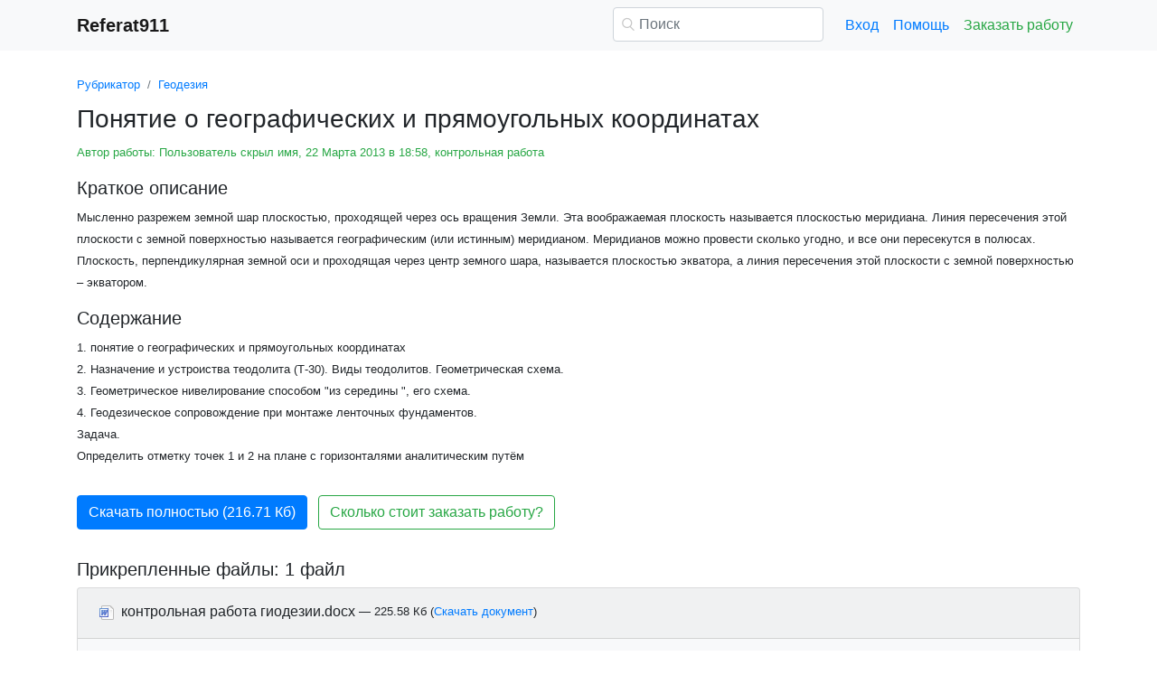

--- FILE ---
content_type: text/html
request_url: https://www.referat911.ru/Geodeziya/ponyatie-o-geograficheskih-i-pryamougolnyh/96446-1873281-place1.html
body_size: 20184
content:
<!DOCTYPE html>
<html lang="ru-RU">
<head>

    <meta http-equiv="Content-Type" content="text/html; charset=utf-8">
    <meta name='viewport' content='width=device-width, initial-scale=1.0, minimum-scale=1.0, maximum-scale=1.0, user-scalable=no'>
    <title>Понятие о географических и прямоугольных координатах</title>
    
    <meta name="Keywords" Content="студент, курсовая, диплом">
    <meta name="Description" Content="Мысленно разрежем земной шар плоскостью, проходящей через ось вращения Земли. Эта воображаемая плоскость называется плоскостью меридиана. Линия пересечения этой плоскости с земной поверхностью называется географическим (или истинным) меридианом. Меридианов можно провести сколько угодно, и все они пересекутся в полюсах. Плоскость, перпендикулярная земной оси и проходящая через центр земного шара, называется плоскостью экватора, а линия пересечения этой плоскости с земной поверхностью – экватором.">
    <link rel="shortcut icon" href="/i/i/favicon.ico">
    
    <style>/* 2025 v8 */ :root{--blue:#007bff;--indigo:#6610f2;--purple:#6f42c1;--pink:#e83e8c;--red:#dc3545;--orange:#fd7e14;--yellow:#ffc107;--green:#28a745;--teal:#20c997;--cyan:#17a2b8;--white:#fff;--gray:#6c757d;--gray-dark:#343a40;--primary:#007bff;--secondary:#6c757d;--success:#28a745;--info:#17a2b8;--warning:#ffc107;--danger:#dc3545;--light:#f8f9fa;--dark:#343a40;--breakpoint-xs:0;--breakpoint-sm:576px;--breakpoint-md:768px;--breakpoint-lg:992px;--breakpoint-xl:1200px;--font-family-sans-serif:-apple-system,BlinkMacSystemFont,"Segoe UI",Roboto,"Helvetica Neue",Arial,"Noto Sans",sans-serif,"Apple Color Emoji","Segoe UI Emoji","Segoe UI Symbol","Noto Color Emoji";--font-family-monospace:SFMono-Regular,Menlo,Monaco,Consolas,"Liberation Mono","Courier New",monospace} *,::after,::before{box-sizing:border-box} html{font-family:sans-serif;line-height:1.15;-webkit-text-size-adjust:100%;-webkit-tap-highlight-color:transparent} article,aside,figcaption,figure,footer,header,hgroup,main,nav,section{display:block} body{margin:0;font-family:-apple-system,BlinkMacSystemFont,"Segoe UI",Roboto,"Helvetica Neue",Arial,"Noto Sans",sans-serif,"Apple Color Emoji","Segoe UI Emoji","Segoe UI Symbol","Noto Color Emoji";font-size:1rem;font-weight:400;line-height:1.5;color:#212529;text-align:left;background-color:#fff} [tabindex="-1"]:focus{outline:0!important} hr{box-sizing:content-box;height:0;overflow:visible} h1,h2,h3,h4,h5,h6{margin-top:0;margin-bottom:.5rem} p{margin-top:0;margin-bottom:1rem} abbr[data-original-title],abbr[title]{text-decoration:underline;-webkit-text-decoration:underline dotted;text-decoration:underline dotted;cursor:help;border-bottom:0;-webkit-text-decoration-skip-ink:none;text-decoration-skip-ink:none} address{margin-bottom:1rem;font-style:normal;line-height:inherit} dl,ol,ul{margin-top:0;margin-bottom:1rem} ol ol,ol ul,ul ol,ul ul{margin-bottom:0} dt{font-weight:700} dd{margin-bottom:.5rem;margin-left:0} blockquote{margin:0 0 1rem} b,strong{font-weight:bolder} small{font-size:80%} sub,sup{position:relative;font-size:75%;line-height:0;vertical-align:baseline} sub{bottom:-.25em} sup{top:-.5em} a{color:#007bff;text-decoration:none;background-color:transparent} a:hover{color:#0056b3;text-decoration:underline} a:not([href]):not([tabindex]){color:inherit;text-decoration:none} a:not([href]):not([tabindex]):focus,a:not([href]):not([tabindex]):hover{color:inherit;text-decoration:none} a:not([href]):not([tabindex]):focus{outline:0} code,kbd,pre,samp{font-family:SFMono-Regular,Menlo,Monaco,Consolas,"Liberation Mono","Courier New",monospace;font-size:1em} pre{margin-top:0;margin-bottom:1rem;overflow:auto} figure{margin:0 0 1rem} img{vertical-align:middle;border-style:none} svg{overflow:hidden;vertical-align:middle} table{border-collapse:collapse} caption{padding-top:.75rem;padding-bottom:.75rem;color:#6c757d;text-align:left;caption-side:bottom} th{text-align:inherit} label{display:inline-block;margin-bottom:.5rem} button{border-radius:0} button:focus{outline:1px dotted;outline:5px auto -webkit-focus-ring-color} button,input,optgroup,select,textarea{margin:0;font-family:inherit;font-size:inherit;line-height:inherit} button,input{overflow:visible} button,select{text-transform:none} select{word-wrap:normal} [type=button],[type=reset],[type=submit],button{-webkit-appearance:button} [type=button]:not(:disabled),[type=reset]:not(:disabled),[type=submit]:not(:disabled),button:not(:disabled){cursor:pointer} [type=button]::-moz-focus-inner,[type=reset]::-moz-focus-inner,[type=submit]::-moz-focus-inner,button::-moz-focus-inner{padding:0;border-style:none} input[type=checkbox],input[type=radio]{box-sizing:border-box;padding:0} input[type=date],input[type=datetime-local],input[type=month],input[type=time]{-webkit-appearance:listbox} textarea{overflow:auto;resize:vertical} fieldset{min-width:0;padding:0;margin:0;border:0} legend{display:block;width:100%;max-width:100%;padding:0;margin-bottom:.5rem;font-size:1.5rem;line-height:inherit;color:inherit;white-space:normal} progress{vertical-align:baseline} [type=number]::-webkit-inner-spin-button,[type=number]::-webkit-outer-spin-button{height:auto} [type=search]{outline-offset:-2px;-webkit-appearance:none} [type=search]::-webkit-search-decoration{-webkit-appearance:none} ::-webkit-file-upload-button{font:inherit;-webkit-appearance:button} output{display:inline-block} summary{display:list-item;cursor:pointer} template{display:none} [hidden]{display:none!important} .h1,.h2,.h3,.h4,.h5,.h6,h1,h2,h3,h4,h5,h6{margin-bottom:.5rem;font-weight:500;line-height:1.2} .h1,h1{font-size:2.5rem} .h2,h2{font-size:2rem} .h3,h3{font-size:1.75rem} .h4,h4{font-size:1.5rem} .h5,h5{font-size:1.25rem} .h6,h6{font-size:1rem} .lead{font-size:1.25rem;font-weight:300} hr{margin-top:1rem;margin-bottom:1rem;border:0;border-top:1px solid rgba(0,0,0,.1)} .small,small{font-size:80%;font-weight:400} .container{width:100%;padding-right:15px;padding-left:15px;margin-right:auto;margin-left:auto} @media(min-width:576px){.container{max-width:540px}} @media(min-width:768px){.container{max-width:720px}} @media(min-width:992px){.container{max-width:960px}} @media(min-width:1200px){.container{max-width:1140px}} .row{display:-ms-flexbox;display:flex;-ms-flex-wrap:wrap;flex-wrap:wrap;margin-right:-15px;margin-left:-15px} .col,.col-1,.col-10,.col-11,.col-12,.col-2,.col-3,.col-4,.col-5,.col-6,.col-7,.col-8,.col-9,.col-auto,.col-lg,.col-lg-1,.col-lg-10,.col-lg-11,.col-lg-12,.col-lg-2,.col-lg-3,.col-lg-4,.col-lg-5,.col-lg-6,.col-lg-7,.col-lg-8,.col-lg-9,.col-lg-auto,.col-md,.col-md-1,.col-md-10,.col-md-11,.col-md-12,.col-md-2,.col-md-3,.col-md-4,.col-md-5,.col-md-6,.col-md-7,.col-md-8,.col-md-9,.col-md-auto,.col-sm,.col-sm-1,.col-sm-10,.col-sm-11,.col-sm-12,.col-sm-2,.col-sm-3,.col-sm-4,.col-sm-5,.col-sm-6,.col-sm-7,.col-sm-8,.col-sm-9,.col-sm-auto,.col-xl,.col-xl-1,.col-xl-10,.col-xl-11,.col-xl-12,.col-xl-2,.col-xl-3,.col-xl-4,.col-xl-5,.col-xl-6,.col-xl-7,.col-xl-8,.col-xl-9,.col-xl-auto{position:relative;width:100%;padding-right:15px;padding-left:15px} .col{-ms-flex-preferred-size:0;flex-basis:0;-ms-flex-positive:1;flex-grow:1;max-width:100%} .col-auto{-ms-flex:0 0 auto;flex:0 0 auto;width:auto;max-width:100%} .col-1{-ms-flex:0 0 8.333333%;flex:0 0 8.333333%;max-width:8.333333%} .col-2{-ms-flex:0 0 16.666667%;flex:0 0 16.666667%;max-width:16.666667%} .col-3{-ms-flex:0 0 25%;flex:0 0 25%;max-width:25%} .col-4{-ms-flex:0 0 33.333333%;flex:0 0 33.333333%;max-width:33.333333%} .col-5{-ms-flex:0 0 41.666667%;flex:0 0 41.666667%;max-width:41.666667%} .col-6{-ms-flex:0 0 50%;flex:0 0 50%;max-width:50%} .col-7{-ms-flex:0 0 58.333333%;flex:0 0 58.333333%;max-width:58.333333%} .col-8{-ms-flex:0 0 66.666667%;flex:0 0 66.666667%;max-width:66.666667%} .col-9{-ms-flex:0 0 75%;flex:0 0 75%;max-width:75%} .col-10{-ms-flex:0 0 83.333333%;flex:0 0 83.333333%;max-width:83.333333%} .col-11{-ms-flex:0 0 91.666667%;flex:0 0 91.666667%;max-width:91.666667%} .col-12{-ms-flex:0 0 100%;flex:0 0 100%;max-width:100%} @media(min-width:576px){.col-sm{-ms-flex-preferred-size:0;flex-basis:0;-ms-flex-positive:1;flex-grow:1;max-width:100%} .col-sm-auto{-ms-flex:0 0 auto;flex:0 0 auto;width:auto;max-width:100%} .col-sm-1{-ms-flex:0 0 8.333333%;flex:0 0 8.333333%;max-width:8.333333%} .col-sm-2{-ms-flex:0 0 16.666667%;flex:0 0 16.666667%;max-width:16.666667%} .col-sm-3{-ms-flex:0 0 25%;flex:0 0 25%;max-width:25%} .col-sm-4{-ms-flex:0 0 33.333333%;flex:0 0 33.333333%;max-width:33.333333%} .col-sm-5{-ms-flex:0 0 41.666667%;flex:0 0 41.666667%;max-width:41.666667%} .col-sm-6{-ms-flex:0 0 50%;flex:0 0 50%;max-width:50%} .col-sm-7{-ms-flex:0 0 58.333333%;flex:0 0 58.333333%;max-width:58.333333%} .col-sm-8{-ms-flex:0 0 66.666667%;flex:0 0 66.666667%;max-width:66.666667%} .col-sm-9{-ms-flex:0 0 75%;flex:0 0 75%;max-width:75%} .col-sm-10{-ms-flex:0 0 83.333333%;flex:0 0 83.333333%;max-width:83.333333%} .col-sm-11{-ms-flex:0 0 91.666667%;flex:0 0 91.666667%;max-width:91.666667%} .col-sm-12{-ms-flex:0 0 100%;flex:0 0 100%;max-width:100%} .offset-sm-0{margin-left:0} .offset-sm-1{margin-left:8.333333%} .offset-sm-2{margin-left:16.666667%} .offset-sm-3{margin-left:25%} .offset-sm-4{margin-left:33.333333%}} @media(min-width:768px){.col-md{-ms-flex-preferred-size:0;flex-basis:0;-ms-flex-positive:1;flex-grow:1;max-width:100%} .col-md-auto{-ms-flex:0 0 auto;flex:0 0 auto;width:auto;max-width:100%} .col-md-1{-ms-flex:0 0 8.333333%;flex:0 0 8.333333%;max-width:8.333333%} .col-md-2{-ms-flex:0 0 16.666667%;flex:0 0 16.666667%;max-width:16.666667%} .col-md-3{-ms-flex:0 0 25%;flex:0 0 25%;max-width:25%} .col-md-4{-ms-flex:0 0 33.333333%;flex:0 0 33.333333%;max-width:33.333333%} .col-md-5{-ms-flex:0 0 41.666667%;flex:0 0 41.666667%;max-width:41.666667%} .col-md-6{-ms-flex:0 0 50%;flex:0 0 50%;max-width:50%} .col-md-7{-ms-flex:0 0 58.333333%;flex:0 0 58.333333%;max-width:58.333333%} .col-md-8{-ms-flex:0 0 66.666667%;flex:0 0 66.666667%;max-width:66.666667%} .col-md-9{-ms-flex:0 0 75%;flex:0 0 75%;max-width:75%} .col-md-10{-ms-flex:0 0 83.333333%;flex:0 0 83.333333%;max-width:83.333333%} .col-md-11{-ms-flex:0 0 91.666667%;flex:0 0 91.666667%;max-width:91.666667%} .col-md-12{-ms-flex:0 0 100%;flex:0 0 100%;max-width:100%} .offset-md-0{margin-left:0} .offset-md-1{margin-left:8.333333%} .offset-md-2{margin-left:16.666667%} .offset-md-3{margin-left:25%} .offset-md-4{margin-left:33.333333%}} @media(min-width:992px){.col-lg{-ms-flex-preferred-size:0;flex-basis:0;-ms-flex-positive:1;flex-grow:1;max-width:100%} .col-lg-auto{-ms-flex:0 0 auto;flex:0 0 auto;width:auto;max-width:100%} .col-lg-1{-ms-flex:0 0 8.333333%;flex:0 0 8.333333%;max-width:8.333333%} .col-lg-2{-ms-flex:0 0 16.666667%;flex:0 0 16.666667%;max-width:16.666667%} .col-lg-3{-ms-flex:0 0 25%;flex:0 0 25%;max-width:25%} .col-lg-4{-ms-flex:0 0 33.333333%;flex:0 0 33.333333%;max-width:33.333333%} .col-lg-5{-ms-flex:0 0 41.666667%;flex:0 0 41.666667%;max-width:41.666667%} .col-lg-6{-ms-flex:0 0 50%;flex:0 0 50%;max-width:50%} .col-lg-7{-ms-flex:0 0 58.333333%;flex:0 0 58.333333%;max-width:58.333333%} .col-lg-8{-ms-flex:0 0 66.666667%;flex:0 0 66.666667%;max-width:66.666667%} .col-lg-9{-ms-flex:0 0 75%;flex:0 0 75%;max-width:75%} .col-lg-10{-ms-flex:0 0 83.333333%;flex:0 0 83.333333%;max-width:83.333333%} .col-lg-11{-ms-flex:0 0 91.666667%;flex:0 0 91.666667%;max-width:91.666667%} .col-lg-12{-ms-flex:0 0 100%;flex:0 0 100%;max-width:100%} .offset-lg-0{margin-left:0} .offset-lg-1{margin-left:8.333333%} .offset-lg-2{margin-left:16.666667%} .offset-lg-3{margin-left:25%} .offset-lg-4{margin-left:33.333333%}} .form-control{display:block;width:100%;height:calc(1.5em + .75rem + 2px);padding:.375rem .75rem;font-size:1rem;font-weight:400;line-height:1.5;color:#495057;background-color:#fff;background-clip:padding-box;border:1px solid #ced4da;border-radius:.25rem;transition:border-color .15s ease-in-out,box-shadow .15s ease-in-out} @media(prefers-reduced-motion:reduce){.form-control{transition:none}} .form-control::-ms-expand{background-color:transparent;border:0} .form-control:focus{color:#495057;background-color:#fff;border-color:#80bdff;outline:0;box-shadow:0 0 0 .2rem rgba(0,123,255,.25)} .form-control::-webkit-input-placeholder{color:#6c757d;opacity:1} .form-control::-moz-placeholder{color:#6c757d;opacity:1} .form-control:-ms-input-placeholder{color:#6c757d;opacity:1} .form-control::-ms-input-placeholder{color:#6c757d;opacity:1} .form-control::placeholder{color:#6c757d;opacity:1} .form-control:disabled,.form-control[readonly]{background-color:#e9ecef;opacity:1} select.form-control:focus::-ms-value{color:#495057;background-color:#fff} .form-control-file,.form-control-range{display:block;width:100%} .form-control-lg{height:calc(1.5em + 1rem + 2px);padding:.5rem 1rem;font-size:1.25rem;line-height:1.5;border-radius:.3rem} select.form-control[multiple],select.form-control[size]{height:auto} textarea.form-control{height:auto} .form-group{margin-bottom:1rem} .form-control.is-valid,.was-validated .form-control:valid{border-color:#28a745;padding-right:calc(1.5em + .75rem);background-image:url("data:image/svg+xml,%3csvg xmlns='http://www.w3.org/2000/svg' viewBox='0 0 8 8'%3e%3cpath fill='%2328a745' d='M2.3 6.73L.6 4.53c-.4-1.04.46-1.4 1.1-.8l1.1 1.4 3.4-3.8c.6-.63 1.6-.27 1.2.7l-4 4.6c-.43.5-.8.4-1.1.1z'/%3e%3c/svg%3e");background-repeat:no-repeat;background-position:center right calc(.375em + .1875rem);background-size:calc(.75em + .375rem) calc(.75em + .375rem)} .form-control.is-valid:focus,.was-validated .form-control:valid:focus{border-color:#28a745;box-shadow:0 0 0 .2rem rgba(40,167,69,.25)} .form-control.is-valid~.valid-feedback,.form-control.is-valid~.valid-tooltip,.was-validated .form-control:valid~.valid-feedback,.was-validated .form-control:valid~.valid-tooltip{display:block} .was-validated textarea.form-control:valid,textarea.form-control.is-valid{padding-right:calc(1.5em + .75rem);background-position:top calc(.375em + .1875rem) right calc(.375em + .1875rem)} .form-control-file.is-valid~.valid-feedback,.form-control-file.is-valid~.valid-tooltip,.was-validated .form-control-file:valid~.valid-feedback,.was-validated .form-control-file:valid~.valid-tooltip{display:block} .form-control.is-invalid,.was-validated .form-control:invalid{border-color:#dc3545;padding-right:calc(1.5em + .75rem);background-image:url("data:image/svg+xml,%3csvg xmlns='http://www.w3.org/2000/svg' fill='%23dc3545' viewBox='-2 -2 7 7'%3e%3cpath stroke='%23dc3545' d='M0 0l3 3m0-3L0 3'/%3e%3ccircle r='.5'/%3e%3ccircle cx='3' r='.5'/%3e%3ccircle cy='3' r='.5'/%3e%3ccircle cx='3' cy='3' r='.5'/%3e%3c/svg%3E");background-repeat:no-repeat;background-position:center right calc(.375em + .1875rem);background-size:calc(.75em + .375rem) calc(.75em + .375rem)} .form-control.is-invalid:focus,.was-validated .form-control:invalid:focus{border-color:#dc3545;box-shadow:0 0 0 .2rem rgba(220,53,69,.25)} .form-control.is-invalid~.invalid-feedback,.form-control.is-invalid~.invalid-tooltip,.was-validated .form-control:invalid~.invalid-feedback,.was-validated .form-control:invalid~.invalid-tooltip{display:block} .was-validated textarea.form-control:invalid,textarea.form-control.is-invalid{padding-right:calc(1.5em + .75rem);background-position:top calc(.375em + .1875rem) right calc(.375em + .1875rem)} .form-control-file.is-invalid~.invalid-feedback,.form-control-file.is-invalid~.invalid-tooltip,.was-validated .form-control-file:invalid~.invalid-feedback,.was-validated .form-control-file:invalid~.invalid-tooltip{display:block} .form-inline{display:-ms-flexbox;display:flex;-ms-flex-flow:row wrap;flex-flow:row wrap;-ms-flex-align:center;align-items:center} @media(min-width:576px){.form-inline label{display:-ms-flexbox;display:flex;-ms-flex-align:center;align-items:center;-ms-flex-pack:center;justify-content:center;margin-bottom:0} .form-inline .form-group{display:-ms-flexbox;display:flex;-ms-flex:0 0 auto;flex:0 0 auto;-ms-flex-flow:row wrap;flex-flow:row wrap;-ms-flex-align:center;align-items:center;margin-bottom:0} .form-inline .form-control{display:inline-block;width:auto;vertical-align:middle}} .btn{display:inline-block;font-weight:400;color:#212529;text-align:center;vertical-align:middle;-webkit-user-select:none;-moz-user-select:none;-ms-user-select:none;user-select:none;background-color:transparent;border:1px solid transparent;padding:.375rem .75rem;font-size:1rem;line-height:1.5;border-radius:.25rem;transition:color .15s ease-in-out,background-color .15s ease-in-out,border-color .15s ease-in-out,box-shadow .15s ease-in-out} @media(prefers-reduced-motion:reduce){.btn{transition:none}} .btn:hover{color:#212529;text-decoration:none} .btn.focus,.btn:focus{outline:0;box-shadow:0 0 0 .2rem rgba(0,123,255,.25)} .btn.disabled,.btn:disabled{opacity:.65} a.btn.disabled,fieldset:disabled a.btn{pointer-events:none} .btn-primary{color:#fff;background-color:#007bff;border-color:#007bff} .btn-primary:hover{color:#fff;background-color:#0069d9;border-color:#0062cc} .btn-primary.focus,.btn-primary:focus{box-shadow:0 0 0 .2rem rgba(38,143,255,.5)} .btn-primary.disabled,.btn-primary:disabled{color:#fff;background-color:#007bff;border-color:#007bff} .btn-primary:not(:disabled):not(.disabled).active,.btn-primary:not(:disabled):not(.disabled):active,.show>.btn-primary.dropdown-toggle{color:#fff;background-color:#0062cc;border-color:#005cbf} .btn-primary:not(:disabled):not(.disabled).active:focus,.btn-primary:not(:disabled):not(.disabled):active:focus,.show>.btn-primary.dropdown-toggle:focus{box-shadow:0 0 0 .2rem rgba(38,143,255,.5)} .btn-success{color:#fff;background-color:#28a745;border-color:#28a745} .btn-success:hover{color:#fff;background-color:#218838;border-color:#1e7e34} .btn-success.focus,.btn-success:focus{box-shadow:0 0 0 .2rem rgba(72,180,97,.5)} .btn-success.disabled,.btn-success:disabled{color:#fff;background-color:#28a745;border-color:#28a745} .btn-success:not(:disabled):not(.disabled).active,.btn-success:not(:disabled):not(.disabled):active,.show>.btn-success.dropdown-toggle{color:#fff;background-color:#1e7e34;border-color:#1c7430} .btn-success:not(:disabled):not(.disabled).active:focus,.btn-success:not(:disabled):not(.disabled):active:focus,.show>.btn-success.dropdown-toggle:focus{box-shadow:0 0 0 .2rem rgba(72,180,97,.5)} .btn-outline-success{color:#28a745;border-color:#28a745} .btn-outline-success:hover{color:#fff;background-color:#28a745;border-color:#28a745} .btn-outline-success.focus,.btn-outline-success:focus{box-shadow:0 0 0 .2rem rgba(40,167,69,.5)} .btn-outline-success.disabled,.btn-outline-success:disabled{color:#28a745;background-color:transparent} .btn-outline-success:not(:disabled):not(.disabled).active,.btn-outline-success:not(:disabled):not(.disabled):active,.show>.btn-outline-success.dropdown-toggle{color:#fff;background-color:#28a745;border-color:#28a745} .btn-outline-success:not(:disabled):not(.disabled).active:focus,.btn-outline-success:not(:disabled):not(.disabled):active:focus,.show>.btn-outline-success.dropdown-toggle:focus{box-shadow:0 0 0 .2rem rgba(40,167,69,.5)} .btn-block{display:block;width:100%} .btn-block+.btn-block{margin-top:.5rem} input[type=button].btn-block,input[type=reset].btn-block,input[type=submit].btn-block{width:100%} .fade{transition:opacity .15s linear} @media(prefers-reduced-motion:reduce){.fade{transition:none}} .fade:not(.show){opacity:0} .collapse:not(.show){display:none} .collapsing{position:relative;height:0;overflow:hidden;transition:height .35s ease} @media(prefers-reduced-motion:reduce){.collapsing{transition:none}} .dropdown-divider{height:0;margin:.5rem 0;overflow:hidden;border-top:1px solid #e9ecef} .nav{display:-ms-flexbox;display:flex;-ms-flex-wrap:wrap;flex-wrap:wrap;padding-left:0;margin-bottom:0;list-style:none} .nav-link{display:block;padding:.5rem 1rem} .nav-link:focus,.nav-link:hover{text-decoration:none} .nav-link.disabled{color:#6c757d;pointer-events:none;cursor:default} .navbar{position:relative;display:-ms-flexbox;display:flex;-ms-flex-wrap:wrap;flex-wrap:wrap;-ms-flex-align:center;align-items:center;-ms-flex-pack:justify;justify-content:space-between;padding:.5rem 1rem} .navbar>.container,.navbar>.container-fluid{display:-ms-flexbox;display:flex;-ms-flex-wrap:wrap;flex-wrap:wrap;-ms-flex-align:center;align-items:center;-ms-flex-pack:justify;justify-content:space-between} .navbar-brand{display:inline-block;padding-top:.3125rem;padding-bottom:.3125rem;margin-right:1rem;font-size:1.25rem;line-height:inherit;white-space:nowrap} .navbar-brand:focus,.navbar-brand:hover{text-decoration:none} .navbar-nav{display:-ms-flexbox;display:flex;-ms-flex-direction:column;flex-direction:column;padding-left:0;margin-bottom:0;list-style:none} .navbar-nav .nav-link{padding-right:0;padding-left:0} .navbar-collapse{-ms-flex-preferred-size:100%;flex-basis:100%;-ms-flex-positive:1;flex-grow:1;-ms-flex-align:center;align-items:center} .navbar-toggler{padding:.25rem .75rem;font-size:1.25rem;line-height:1;background-color:transparent;border:1px solid transparent;border-radius:.25rem} .navbar-toggler:focus,.navbar-toggler:hover{text-decoration:none} .navbar-toggler-icon{display:inline-block;width:1.5em;height:1.5em;vertical-align:middle;content:"";background:no-repeat center center;background-size:100% 100%} @media(max-width:575.98px){.navbar-expand-sm>.container,.navbar-expand-sm>.container-fluid{padding-right:0;padding-left:0}} @media(min-width:576px){.navbar-expand-sm{-ms-flex-flow:row nowrap;flex-flow:row nowrap;-ms-flex-pack:start;justify-content:flex-start} .navbar-expand-sm .navbar-nav{-ms-flex-direction:row;flex-direction:row} .navbar-expand-sm .navbar-nav .dropdown-menu{position:absolute} .navbar-expand-sm .navbar-nav .nav-link{padding-right:.5rem;padding-left:.5rem} .navbar-expand-sm>.container,.navbar-expand-sm>.container-fluid{-ms-flex-wrap:nowrap;flex-wrap:nowrap} .navbar-expand-sm .navbar-collapse{display:-ms-flexbox!important;display:flex!important;-ms-flex-preferred-size:auto;flex-basis:auto} .navbar-expand-sm .navbar-toggler{display:none}} .navbar-light .navbar-brand{color:rgba(0,0,0,.9)} .navbar-light .navbar-brand:focus,.navbar-light .navbar-brand:hover{color:rgba(0,0,0,.9)} .navbar-light .navbar-nav .nav-link{color:rgba(0,0,0,.5)} .navbar-light .navbar-nav .nav-link:focus,.navbar-light .navbar-nav .nav-link:hover{color:rgba(0,0,0,.7)} .navbar-light .navbar-nav .nav-link.disabled{color:rgba(0,0,0,.3)} .navbar-light .navbar-nav .active>.nav-link,.navbar-light .navbar-nav .nav-link.active,.navbar-light .navbar-nav .nav-link.show,.navbar-light .navbar-nav .show>.nav-link{color:rgba(0,0,0,.9)} .navbar-light .navbar-toggler{color:rgba(0,0,0,.5);border-color:rgba(0,0,0,.1)} .navbar-light .navbar-toggler-icon{background-image:url("data:image/svg+xml,%3csvg viewBox='0 0 30 30' xmlns='http://www.w3.org/2000/svg'%3e%3cpath stroke='rgba(0, 0, 0, 0.5)' stroke-width='2' stroke-linecap='round' stroke-miterlimit='10' d='M4 7h22M4 15h22M4 23h22'/%3e%3c/svg%3e")} .navbar-light .navbar-text{color:rgba(0,0,0,.5)} .navbar-light .navbar-text a{color:rgba(0,0,0,.9)} .navbar-light .navbar-text a:focus,.navbar-light .navbar-text a:hover{color:rgba(0,0,0,.9)} .card{position:relative;display:-ms-flexbox;display:flex;-ms-flex-direction:column;flex-direction:column;min-width:0;word-wrap:break-word;background-color:#fff;background-clip:border-box;border:1px solid rgba(0,0,0,.125);border-radius:.25rem} .card>hr{margin-right:0;margin-left:0} .card-body{-ms-flex:1 1 auto;flex:1 1 auto;padding:1.25rem} .card-header{padding:.75rem 1.25rem;margin-bottom:0;background-color:rgba(0,0,0,.03);border-bottom:1px solid rgba(0,0,0,.125)} .card-header:first-child{border-radius:calc(.25rem - 1px) calc(.25rem - 1px) 0 0} .breadcrumb{display:-ms-flexbox;display:flex;-ms-flex-wrap:wrap;flex-wrap:wrap;padding:.75rem 1rem;margin-bottom:1rem;list-style:none;background-color:#e9ecef;border-radius:.25rem} .breadcrumb-item+.breadcrumb-item{padding-left:.5rem} .breadcrumb-item+.breadcrumb-item::before{display:inline-block;padding-right:.5rem;color:#6c757d;content:"/"} .breadcrumb-item+.breadcrumb-item:hover::before{text-decoration:underline} .breadcrumb-item+.breadcrumb-item:hover::before{text-decoration:none} .breadcrumb-item.active{color:#6c757d} .pagination{display:-ms-flexbox;display:flex;padding-left:0;list-style:none;border-radius:.25rem} .page-link{position:relative;display:block;padding:.5rem .75rem;margin-left:-1px;line-height:1.25;color:#007bff;background-color:#fff;border:1px solid #dee2e6} .page-link:hover{z-index:2;color:#0056b3;text-decoration:none;background-color:#e9ecef;border-color:#dee2e6} .page-link:focus{z-index:2;outline:0;box-shadow:0 0 0 .2rem rgba(0,123,255,.25)} .page-item:first-child .page-link{margin-left:0;border-top-left-radius:.25rem;border-bottom-left-radius:.25rem} .page-item:last-child .page-link{border-top-right-radius:.25rem;border-bottom-right-radius:.25rem} .page-item.active .page-link{z-index:1;color:#fff;background-color:#007bff;border-color:#007bff} .page-item.disabled .page-link{color:#6c757d;pointer-events:none;cursor:auto;background-color:#fff;border-color:#dee2e6} .alert{position:relative;padding:.75rem 1.25rem;margin-bottom:1rem;border:1px solid transparent;border-radius:.25rem} .alert-danger{color:#721c24;background-color:#f8d7da;border-color:#f5c6cb} .alert-danger hr{border-top-color:#f1b0b7} .alert-danger .alert-link{color:#491217} @-webkit-keyframes spinner-border{to{-webkit-transform:rotate(360deg);transform:rotate(360deg)}} @keyframes spinner-border{to{-webkit-transform:rotate(360deg);transform:rotate(360deg)}} .spinner-border{display:inline-block;width:2rem;height:2rem;vertical-align:text-bottom;border:.25em solid currentColor;border-right-color:transparent;border-radius:50%;-webkit-animation:spinner-border .75s linear infinite;animation:spinner-border .75s linear infinite} .spinner-border-sm{width:1rem;height:1rem;border-width:.2em} @-webkit-keyframes spinner-grow{0%{-webkit-transform:scale(0);transform:scale(0)} 50%{opacity:1}} @keyframes spinner-grow{0%{-webkit-transform:scale(0);transform:scale(0)} 50%{opacity:1}} .spinner-grow{display:inline-block;width:2rem;height:2rem;vertical-align:text-bottom;background-color:currentColor;border-radius:50%;opacity:0;-webkit-animation:spinner-grow .75s linear infinite;animation:spinner-grow .75s linear infinite} .spinner-grow-sm{width:1rem;height:1rem} .bg-light{background-color:#f8f9fa!important} a.bg-light:focus,a.bg-light:hover,button.bg-light:focus,button.bg-light:hover{background-color:#dae0e5!important} .bg-transparent{background-color:transparent!important} .clearfix::after{display:block;clear:both;content:""} .d-none{display:none!important} .d-inline{display:inline!important} .d-inline-block{display:inline-block!important} .d-block{display:block!important} @media(min-width:576px){.d-sm-none{display:none!important} .d-sm-inline{display:inline!important} .d-sm-inline-block{display:inline-block!important} .d-sm-block{display:block!important}} @media(min-width:768px){.d-md-none{display:none!important} .d-md-inline{display:inline!important} .d-md-inline-block{display:inline-block!important} .d-md-block{display:block!important}} @media(min-width:992px){.d-lg-none{display:none!important} .d-lg-inline{display:inline!important} .d-lg-inline-block{display:inline-block!important} .d-lg-block{display:block!important}} .flex-wrap{-ms-flex-wrap:wrap!important;flex-wrap:wrap!important} .flex-nowrap{-ms-flex-wrap:nowrap!important;flex-wrap:nowrap!important} .justify-content-start{-ms-flex-pack:start!important;justify-content:flex-start!important} .justify-content-end{-ms-flex-pack:end!important;justify-content:flex-end!important} .justify-content-center{-ms-flex-pack:center!important;justify-content:center!important} .justify-content-around{-ms-flex-pack:distribute!important;justify-content:space-around!important} .overflow-auto{overflow:auto!important} .overflow-hidden{overflow:hidden!important} .sr-only{position:absolute;width:1px;height:1px;padding:0;overflow:hidden;clip:rect(0,0,0,0);white-space:nowrap;border:0} .m-0{margin:0!important} .mt-0,.my-0{margin-top:0!important} .mr-0,.mx-0{margin-right:0!important} .mb-0,.my-0{margin-bottom:0!important} .ml-0,.mx-0{margin-left:0!important} .m-1{margin:.25rem!important} .mt-1,.my-1{margin-top:.25rem!important} .mr-1,.mx-1{margin-right:.25rem!important} .mb-1,.my-1{margin-bottom:.25rem!important} .ml-1,.mx-1{margin-left:.25rem!important} .m-2{margin:.5rem!important} .mt-2,.my-2{margin-top:.5rem!important} .mr-2,.mx-2{margin-right:.5rem!important} .mb-2,.my-2{margin-bottom:.5rem!important} .ml-2,.mx-2{margin-left:.5rem!important} .m-3{margin:1rem!important} .mt-3,.my-3{margin-top:1rem!important} .mr-3,.mx-3{margin-right:1rem!important} .mb-3,.my-3{margin-bottom:1rem!important} .ml-3,.mx-3{margin-left:1rem!important} .m-4{margin:1.5rem!important} .mt-4,.my-4{margin-top:1.5rem!important} .mr-4,.mx-4{margin-right:1.5rem!important} .mb-4,.my-4{margin-bottom:1.5rem!important} .ml-4,.mx-4{margin-left:1.5rem!important} .m-5{margin:3rem!important} .mt-5,.my-5{margin-top:3rem!important} .mr-5,.mx-5{margin-right:3rem!important} .mb-5,.my-5{margin-bottom:3rem!important} .ml-5,.mx-5{margin-left:3rem!important} .p-0{padding:0!important} .pt-0,.py-0{padding-top:0!important} .pr-0,.px-0{padding-right:0!important} .pb-0,.py-0{padding-bottom:0!important} .pl-0,.px-0{padding-left:0!important} .p-1{padding:.25rem!important} .pt-1,.py-1{padding-top:.25rem!important} .pr-1,.px-1{padding-right:.25rem!important} .pb-1,.py-1{padding-bottom:.25rem!important} .pl-1,.px-1{padding-left:.25rem!important} .p-2{padding:.5rem!important} .pt-2,.py-2{padding-top:.5rem!important} .pr-2,.px-2{padding-right:.5rem!important} .pb-2,.py-2{padding-bottom:.5rem!important} .pl-2,.px-2{padding-left:.5rem!important} .p-3{padding:1rem!important} .pt-3,.py-3{padding-top:1rem!important} .pr-3,.px-3{padding-right:1rem!important} .pb-3,.py-3{padding-bottom:1rem!important} .pl-3,.px-3{padding-left:1rem!important} .p-4{padding:1.5rem!important} .pt-4,.py-4{padding-top:1.5rem!important} .pr-4,.px-4{padding-right:1.5rem!important} .pb-4,.py-4{padding-bottom:1.5rem!important} .pl-4,.px-4{padding-left:1.5rem!important} .p-5{padding:3rem!important} .pt-5,.py-5{padding-top:3rem!important} .pr-5,.px-5{padding-right:3rem!important} .pb-5,.py-5{padding-bottom:3rem!important} .pl-5,.px-5{padding-left:3rem!important} .m-n1{margin:-.25rem!important} .mt-n1,.my-n1{margin-top:-.25rem!important} .mr-n1,.mx-n1{margin-right:-.25rem!important} .mb-n1,.my-n1{margin-bottom:-.25rem!important} .ml-n1,.mx-n1{margin-left:-.25rem!important} .m-n2{margin:-.5rem!important} .mt-n2,.my-n2{margin-top:-.5rem!important} .mr-n2,.mx-n2{margin-right:-.5rem!important} .mb-n2,.my-n2{margin-bottom:-.5rem!important} .ml-n2,.mx-n2{margin-left:-.5rem!important} .m-n3{margin:-1rem!important} .mt-n3,.my-n3{margin-top:-1rem!important} .mr-n3,.mx-n3{margin-right:-1rem!important} .mb-n3,.my-n3{margin-bottom:-1rem!important} .ml-n3,.mx-n3{margin-left:-1rem!important} .m-n4{margin:-1.5rem!important} .mt-n4,.my-n4{margin-top:-1.5rem!important} .mr-n4,.mx-n4{margin-right:-1.5rem!important} .mb-n4,.my-n4{margin-bottom:-1.5rem!important} .ml-n4,.mx-n4{margin-left:-1.5rem!important} .m-n5{margin:-3rem!important} .mt-n5,.my-n5{margin-top:-3rem!important} .mr-n5,.mx-n5{margin-right:-3rem!important} .mb-n5,.my-n5{margin-bottom:-3rem!important} .ml-n5,.mx-n5{margin-left:-3rem!important} .m-auto{margin:auto!important} .mt-auto,.my-auto{margin-top:auto!important} .mr-auto,.mx-auto{margin-right:auto!important} .mb-auto,.my-auto{margin-bottom:auto!important} .ml-auto,.mx-auto{margin-left:auto!important} @media(min-width:576px){.mr-sm-3,.mx-sm-3{margin-right:1rem!important} .mt-sm-0,.my-sm-0{margin-top:0!important} .mb-sm-0,.my-sm-0{margin-bottom:0!important} .pl-sm-0,.px-sm-0{padding-left:0!important} .pl-sm-3,.px-sm-3{padding-left:1rem!important} .pr-sm-0,.px-sm-0{padding-right:0!important}} @media(min-width:768px){.pr-md-0,.px-md-0{padding-right:0!important}} .text-nowrap{white-space:nowrap!important} .text-left{text-align:left!important} .text-right{text-align:right!important} .text-center{text-align:center!important} .text-primary{color:#007bff!important} a.text-primary:focus,a.text-primary:hover{color:#0056b3!important} .text-secondary{color:#6c757d!important} a.text-secondary:focus,a.text-secondary:hover{color:#494f54!important} .text-success{color:#28a745!important} a.text-success:focus,a.text-success:hover{color:#19692c!important} .text-info{color:#17a2b8!important} a.text-info:focus,a.text-info:hover{color:#0f6674!important} .text-danger{color:#dc3545!important} a.text-danger:focus,a.text-danger:hover{color:#a71d2a!important} .text-light{color:#f8f9fa!important} a.text-light:focus,a.text-light:hover{color:#cbd3da!important} .visible{visibility:visible!important} .invisible{visibility:hidden!important}</style>
    
    <style>/* 2025 v2 */ .search-icon-small{background-size:16px;background-position:8px center;padding-left:28px;background-repeat:no-repeat;background-image:url("data:image/svg+xml,%3Csvg version='1.1' xmlns='http://www.w3.org/2000/svg' xmlns:xlink='http://www.w3.org/1999/xlink' width='19px' height='19px'%3E%3Cpath fill='%23c8c8c8' d='M17.632,16.955l-4.761-4.762c1.109-1.188,1.795-2.776,1.795-4.527c0-3.667-2.982-6.648-6.649-6.648 c-3.667,0-6.649,2.981-6.649,6.647c0,3.667,2.982,6.647,6.649,6.647c1.391,0,2.682-0.434,3.75-1.164l4.834,4.834L17.632,16.955z M2.824,7.666c0-2.862,2.33-5.191,5.192-5.191c2.864,0,5.192,2.329,5.192,5.191c0,2.861-2.328,5.191-5.192,5.191 C5.154,12.855,2.824,10.527,2.824,7.666z'/%3E%3C/svg%3E")} .search-icon-big{background-size:24px;background-position:12px center;padding-left:44px;background-repeat:no-repeat;background-image:url("data:image/svg+xml,%3Csvg version='1.1' xmlns='http://www.w3.org/2000/svg' xmlns:xlink='http://www.w3.org/1999/xlink' width='19px' height='19px'%3E%3Cpath fill='%23777777' d='M17.632,16.955l-4.761-4.762c1.109-1.188,1.795-2.776,1.795-4.527c0-3.667-2.982-6.648-6.649-6.648 c-3.667,0-6.649,2.981-6.649,6.647c0,3.667,2.982,6.647,6.649,6.647c1.391,0,2.682-0.434,3.75-1.164l4.834,4.834L17.632,16.955z M2.824,7.666c0-2.862,2.33-5.191,5.192-5.191c2.864,0,5.192,2.329,5.192,5.191c0,2.861-2.328,5.191-5.192,5.191 C5.154,12.855,2.824,10.527,2.824,7.666z'/%3E%3C/svg%3E")} .paper .fileview *{color:#000000;font-size:inherit}</style>
    
    <!-- Google tag (gtag.js) -->
<script async src="https://www.googletagmanager.com/gtag/js?id=G-FR7PPJPCBS"></script>
<script>
  window.dataLayer = window.dataLayer || [];
  function gtag(){dataLayer.push(arguments);}
  gtag('js', new Date());

  gtag('config', 'G-FR7PPJPCBS');
</script>
    
    <!--0.035343885421753-->
    
</head>

<body>

<nav class="navbar navbar-expand-sm navbar-light bg-light mb-3">
    
    <div class="container">
        
      <a class="navbar-brand" href="/"><strong>Referat911</strong></a>
      <button class="navbar-toggler" type="button" data-toggle="collapse" data-target="#navbarSupportedContent" aria-controls="navbarSupportedContent" aria-expanded="false" aria-label="Toggle navigation">
        <span class="navbar-toggler-icon"></span>
      </button>
    
      <div class="collapse navbar-collapse justify-content-end" id="navbarSupportedContent">
          
          
        <ul class="navbar-nav">
            <li class="dropdown-divider"></li>
                <li class="nav-item">
                <form class="form-inline mr-sm-3 my-1 my-sm-0" method="post" action="/search.html">
                  <input class="form-control search-icon-small" type="search" placeholder="Поиск" aria-label="Поиск" name="text">
                </form>
            </li>
            <li class="dropdown-divider"></li>
            <li class="nav-item pl-2 pl-sm-0">
                <a class="nav-link text-primary" href="/login.html">Вход</a>
<script>userAuth = 'null'; userAuthId = 'null'</script>
            </li>
            <li class="nav-item pl-2 pl-sm-0">
                <a class="nav-link text-primary" href="/support.html">Помощь</a>
            </li>
                <li class="nav-item pl-2 pl-sm-0">
                <a class="nav-link text-success text-nowrap" href="/order.html">Заказать работу</a>
            </li>
        </ul>
        
      </div>
      
    </div>
    
</nav>


<div class="container">
    <nav aria-label="breadcrumb"><ol class="breadcrumb bg-transparent pl-0 small flex-nowrap text-nowrap my-0 overflow-hidden">
<li class="breadcrumb-item"><a href="/">Рубрикатор</a></li>
<li class="breadcrumb-item"><a href="/Geodeziya/place1.html">Геодезия</a></li>
</ol></nav><div class="paper">
<h1 class="h3">Понятие о географических и прямоугольных координатах</h1>
<p class="text-success"><small>Автор работы: Пользователь скрыл имя, 22 Марта 2013 в 18:58, контрольная работа</small></p>
<h5>Краткое описание</h5>
<div class="overflow-hidden"><p><small>Мысленно разрежем земной шар плоскостью, проходящей через ось вращения Земли. Эта воображаемая плоскость называется плоскостью меридиана. Линия пересечения этой плоскости с земной поверхностью называется географическим (или истинным) меридианом. Меридианов можно провести сколько угодно, и все они пересекутся в полюсах. Плоскость, перпендикулярная земной оси и проходящая через центр земного шара, называется плоскостью экватора, а линия пересечения этой плоскости с земной поверхностью – экватором.</small></p></div>
<h5>Содержание</h5>
<div class="overflow-hidden"><p><small>1.  понятие о географических и прямоугольных координатах<br />2.  Назначение и устроиства  теодолита (Т-30). Виды теодолитов. Геометрическая схема.<br />3.  Геометрическое нивелирование  способом &quot;из середины &quot;, его  схема.<br />4. Геодезическое сопровождение  при монтаже ленточных фундаментов.<br />Задача.<br />Определить отметку точек 1 и 2 на плане с горизонталями  аналитическим путём</small></p></div>
<div class="my-3">
<a href="/premium.html" class="btn btn-primary mb-2 mr-2" role="button">Скачать полностью (216.71 Кб)</a>
                
                <a href="/order.html" class="btn btn-outline-success mb-2" role="button">Сколько стоит заказать работу?</a>
            </div>
<div class="mb-4">
                
            </div>
<div class="paper-files">
<h5>Прикрепленные файлы: 1 файл</h5>
<div class="files">
<div class="card bg-light mb-2">
<div class="card-header"><div class="row mt-1 mb-0 ml-1">
<h2 class="h6 pl-4 pr-1" style="background: url(/i/i/filetypes/page_white_word.gif) no-repeat 0px 3px;">контрольная  работа гиодезии.docx</h2>
<span class="small"> — 225.58 Кб (<a href="/premium.html">Скачать документ</a>)</span>
</div></div>
<div class="card-body">
<div class="mt-4 mb-4">
                    
                </div>
<div class="overflow-hidden">
<div class="fileview"><p style="text-align:center">Государственное образовательное 
учреждение среднего                      <wbr>   
профессионального образования 
Свердловской области НИЖНЕТАГИЛЬСКИЙ 
СТРОИТЕЛЬНЫЙ ТЕХНИКУМ</p>
<p> </p>
<p>Отделение: заочное</p>
<p>Специальность: 270802 «Строительство и эксплуатация 
зданий и сооружений»</p>
<p>Группа: ДЗС – 31</p>
<p style="text-align:right">Зав. заочным отделением</p>
<p style="text-align:right">Е.В. Катаева __________</p>
<p> </p>
<p style="text-align:center">Контрольная работа</p>
<p style="text-align:center">по дисциплине: «ОСНОВЫ ГЕОДЕЗИИ»</p>
<p style="text-align:center">Вариант 1</p>
<p> </p>
<p style="text-align:center">Выполнил:                     <wbr>                              <wbr>        
Храмков И. И.</p>
<p>Проверил:                     <wbr>                                    <wbr>  
Илемкова Н. Р.</p>
<p> </p>
<p> </p>
<p> </p>
<p> </p>
<p> </p>
<p style="text-align:center">2013г</p>
<p> </p>
<p style="text-align:center">Вариант № 1</p>
<p>1.  понятие о географических 
и прямоугольных координатах</p>
<p>2.  Назначение и устроиства 
теодолита (Т-30). Виды теодолитов. 
Геометрическая схема.</p>
<p>3.  Геометрическое нивелирование 
способом &quot;из середины &quot;, его 
схема.</p>
<p>4. Геодезическое сопровождение 
при монтаже ленточных <wbr>фундаментов.</p>
<p>Задача.</p>
<p>Определить отметку точек 
1 и 2 на плане с горизонталями 
аналитическим путём.</p>
<p> </p>
<p> </p>
<p> </p>
<p> </p>
<p> </p>
<p> </p>
<p> </p>
<p> </p>
<p> </p>
<p> </p>
<p> </p>
<p> </p>
<p> </p>
<p> </p>
<p> </p>
<p style="text-align:center">1.  понятие о 
географических и <wbr>прямоугольных 
координатах</p>
<p> Географические координаты. 
Земля имеет форму сфероида, т. е. сплюснутого 
шара. Так как земной сфероид весьма мало 
отличается от шара, то обычно этот сфероид 
называют земным шаром.     Земля вращается 
вокруг воображаемой оси и делает полный 
оборот за 24 ч. Концы воображаемой оси 
называются полюсами: один из них называется 
северным, а другой – южным.     Мысленно разрежем 
земной шар плоскостью, проходящей через 
ось вращения Земли. Эта воображаемая 
плоскость называется плоскостью меридиана. 
Линия пересечения этой плоскости с земной 
поверхностью называется географическим 
(или истинным) меридианом. 
Меридианов можно провести сколько угодно, 
и все они пересекутся в полюсах. Плоскость, перпендикулярная 
земной оси и проходящая через центр земного 
шара, называется плоскостью экватора, 
а линия пересечения этой плоскости с 
земной поверхностью – экватором.     Если мысленно 
пересечь земной шар плоскостями, параллельными 
экватору, то на поверхности Земли получаются 
круги, которые называются параллелями.          Нанесенн<wbr>ые на 
глобусы и карты параллели и меридианы 
составляют градусную сетку. 
Градусная сетка дает возможность определить 
положение любой точки на земной поверхности 
(рис. 1). </p>
<p> </p>
<p>
 </p>
<p> </p>
<p>Рис. 1. Градусная сетка земной поверхности
 </p>
<p> </p>
<p>За начальный меридиан 
при составлении карт в метрических 
мерах принят Гринвичский меридиан, 
проходящий через Гринвичскую обсерваторию 
(вблизи Лондона).       Положение любой точки на земной 
поверхности, например точки А, может быть 
определено следующим образом: определяется 
угол j между плоскостью экватора 
и отвесной линией из точки А (отвесной линией 
называется линия, по которой падают тела, 
не имеющие опоры).</p>
<p>Этот угол j называется географической 
широтой точки А (рис. 2). </p>
<p> </p>
<p>
 </p>
<p> </p>
<p>Рис. 2. Географическая широта </p>
<p> </p>
<p>Широты отсчитываются 
по дуге меридиана от экватора к 
северу и к югу от 0 до 90°. В Северном 
полушарии широты положительны, в Южном 
– отрицательны.           Угол l заключенный между плоскостями 
начального меридиана и меридиана, проходящего 
через точку А, называется географической 
долготой точки А (рис. 3). </p>
<p> </p>
<p>
 </p>
<p> </p>
<p>Рис. 3. Географическая долгота </p>
<p> </p>
<p>Долготы отсчитываются по 
дуге экватора или параллели в 
обе стороны от начального меридиана 
от 0 до 180°, на восток – со знаком «плюс», 
на запад – со знаком «минус».     Географическая широта и долгота 
точки называются ее географическими 
координатами.        Чтобы полностью определить 
положение точки над земной поверхностью, 
необходимо знать еще третью ее координату 
– высоту, отсчитываемую 
от уровня моря.      Прямоугольные координаты. В топографии наиболее широкое 
распространение получили так называемые 
прямоугольные координаты. Возьмем на 
плоскости две взаимно перпендикулярные 
линии – 0Х и 0Y. Эти линии 
называются осями координат, 
а точка их пересечения 0 –  началом координат.           Положение любой точки на плоскости 
можно легко определить, если указать 
кратчайшие расстояния от осей координат 
до данной точки. Кратчайшими расстояниями 
являются перпендикуляры. Расстояния 
по перпендикулярам от осей координат 
до данной точки называются координатами этой 
точки.        Отрезки, параллельные оси X, называются 
координатами х, а параллельные 
оси Y – координатами у.      Система прямоугольных 
координат. Прямоугольные координаты, 
о которых шла речь, применяются на плоскости. 
Отсюда они получили название плоских прямоугольных 
координат. Эта система координат 
с успехом применяется на небольших участках 
местности, принимаемых за плоскость.            Для того чтобы применить систему 
плоских прямоугольных координат к сферической 
поверхности земного шара, приходится 
допускать некоторые условности.           Так как развернуть шар на плоскости 
без разрывов невозможно, весь земной 
шар условно делят линиями земных меридианов 
на 60 зон.   Для того чтобы получить зону 
на плоскости, ее проецируют на цилиндр, 
а затем этот цилиндр развертывают.      Строго говоря, зона, спроецированная 
на цилиндр, будет несколько искажена, 
в особенности на краях, но это искажение 
настолько незначительно, что практически 
его можно не принимать во внимание.  Получив таким образом зону 
на плоскости, к ней можно применить систему 
плоских прямоугольных координат. Осью X является средний 
(осевой) меридиан зоны, а осью Y – экватор. 
Пересечение осевого меридиана с экватором 
называется началом координат. 
Каждая зона имеет свое начало координат. 
Счет зон ведется от Гринвичского меридиана, 
который является западным для 1-й зоны.</p>
<p>Эта система координат 
называется системой прямоугольных 
координат.</p>
<p>Счет координат х ведется в метрах 
от экватора к полюсам. К северу от экватора 
все х положительны 
(имеют знак «плюс»), к югу – отрицательны 
(имеют знак «минус»). Очевидно, что на 
всем протяжении Европы и Азии координаты х положительны.         Счет координат у ведется от 
осевого меридиана. К востоку от осевого 
меридиана координаты у имеют знак 
«плюс», к западу – знак «минус». Это связано 
с рядом неудобств, так как» записывая 
координаты, всякий раз надо не забывать 
поставить соответствующий знак. Чтобы 
избавиться от знаков, вернее» чтобы иметь 
только один знак, условились координату 
для осевого меридиана считать не за нуль, 
а за 500 км (500000 м). В результате этого координаты у в пределах 
всей зоны имеют знак «плюс», который при 
записи можно отбрасывать, не опасаясь 
путаницы</p>
<p> </p>
<p> </p>
<p> </p>
<p> </p>
<p> </p>
<p> </p>
<p style="text-align:center">2.  Назначение 
и устроиства теодолита (Т-30). Виды 
теодолитов. Геометрическая схема.</p>
<p>Теодолит 
— геодезический прибор для измерения 
горизонтальных углов. Конструкции 
большинства Т. позволяют измерять 
и вертикальные углы, но с меньшей 
точностью, чем горизонтальные. Т., предназначенные 
для измерения горизонтальных и 
вертикальных углов, называются универсалами, 
но в практике универсалами называют 
лишь некоторые точные и высокоточные 
приборы, предназначенные для <wbr>астрономических 
наблюдений. Теодолиты, предназначаемые 
для изыскательских и строительных 
работ, оснащаются обычно буссолями, а 
некоторые из них — еще цилиндрическими 
уровнями на зрительных трубах и дальномерными 
насадками.</p>
<p>Угломерные 
круги Т. бывают металлические и 
стеклянные. Отсчетными приспособлениями 
у первых служат микроскопы-микрометры, 
шкаловые микроскопы и верньеры, а 
у вторых — оптические микрометры, 
микроскопы шкаловые и штриховые. Т. 
со стеклянными кругами называются 
оптическими теодолитами. По устройству 
осей Т. делятся на простые и повторительные 
(обычно у Т. малой точности), позволяющие 
измерять углы способом повторений. По 
точности Т. делятся на высокоточные, 
точные и технические (малой точности), 
позволяющие измерять углы одним 
приемом соответственно с точностью 
(по ГОСТ) 0,5—1,0&quot;; 2,0—10,0&quot; и 15—30&quot; </p>
<p style="text-align:center">Основные части 
теодолита</p>
<p style="text-align:center"><center>
</center>
<center>
</center>
 <br>
рис. 4</p>
<p> </p>
<p> </p>
<p>Теодолит состоит из следующих 
частей (рис.4): </p>
<ul style="list-style:disc">
  <li style="margin-top:5pt;margin-bottom:5pt;margin-left:0pt;line-height:14pt">Лимб - угломерный круг с делениями от 0<sup>o</sup> до 360<sup>o</sup>; при измерении углов лимб является рабочей мерой (на рис не показан). </li>
  <li style="margin-top:5pt;margin-bottom:5pt;margin-left:0pt;line-height:14pt">2 - Алидада - подвижная часть теодолита, несущая систему отсчитывания по лимбу и визирное устройство - зрительную трубу. Обычно всю вращающуюся часть теодолита называют алидадной частью или просто алидадой. </li>
  <li style="margin-top:5pt;margin-bottom:5pt;margin-left:0pt;line-height:14pt">3 - Зрительная труба: крепится на подставках на алидадной части. </li>
  <li style="margin-top:5pt;margin-bottom:5pt;margin-left:0pt;line-height:14pt">Система осей - обеспечивает вращение алидадной части и лимба вокруг вертикальной оси. </li>
  <li style="margin-top:5pt;margin-bottom:5pt;margin-left:0pt;line-height:14pt">4 - Вертикальный круг: служит для измерения вертикальных углов. </li>
  <li style="margin-top:5pt;margin-bottom:5pt;margin-left:0pt;line-height:14pt">5 - Подставка с тремя подъемными винтами. </li>
  <li style="margin-top:5pt;margin-bottom:5pt;margin-left:0pt;line-height:14pt">6-11 - Зажимные и наводящие винты вращающихся частей теодолита (лимба (8,9), алидады(6,7), трубы (10,11). Зажимные винты называют также закрепительными и стопорными, а наводящие - микрометренными. </li>
  <li style="margin-top:5pt;margin-bottom:5pt;margin-left:0pt;line-height:14pt">Штатив с крючком для отвеса, площадкой для установки подставки теодолита и становым винтом. </li>
  <li style="margin-top:5pt;margin-bottom:5pt;margin-left:0pt;line-height:14pt">12 - винт перестановки лимба; </li>
  <li style="margin-top:5pt;margin-bottom:5pt;margin-left:0pt;line-height:14pt">13 - уровень при алидаде горизонтального круга; </li>
  <li style="margin-top:5pt;margin-bottom:5pt;margin-left:0pt;line-height:14pt">14 - уровень вертикального круга; </li>
  <li style="margin-top:5pt;margin-bottom:5pt;margin-left:0pt;line-height:14pt">15 - винт фокусировки трубы; </li>
  <li style="margin-top:5pt;margin-bottom:5pt;margin-left:0pt;line-height:14pt">16 - окуляр микроскопа отсчетного устройства. </li>
</ul>
<p>В теодолитах различают три 
разных вращения: вращение зрительной 
трубы, вращение алидады и вращение 
лимба; при этом вращение трубы и 
вращение алидады снабжаются двумя 
винтами каждое - зажимным и наводящим. 
Что касается вращения лимба, то оно 
оформляется по-разному. В повторительных 
теодолитах лимб может вращаться 
только вместе с алидадой; в теодолите 
Т30 (2Т30 и т.п.) для вращения лимба 
имеются два винта: зажимной и 
наводящий, причем они работают только 
при зажатом винте алидады. В 
теодолите Т15 первых выпусков лимб 
скреплялся с алидадой с помощью 
специальной защелки и в таком 
положении совместное вращение алидады 
и лимба регулировалось винтами 
алидады. В точных и высокоточных 
теодолитах вращение (перестановка) лимба 
выполняется специальным <wbr>бесконечным 
винтом (позиция 12 на рис. 1б). </p>
<p>.</p>
<p> </p>
<p> </p>
<p> </p>
<p style="text-align:center">Виды теодолитов.</p>
<p>Высокоточные 
теодолиты: <br>
1. Триангуляционный Т. ТТ-2&#39;76&quot;, имеющий 
двухсекундные отсчетные микроскопы-микрометры 
для горизонтального круга; два сектора 
вместо вертикального круга с отсчетами 
по шкаловым микроскопам до 0,1 деления 
одноминутной шкалы, т. е. до 6&quot;; накладной 
уровень; приспособление для регулировки 
вертикальной оси и поверительную трубу. 
При переводе через зенит зрительная труба 
вынимается из лагер (перекладывается). 
Масса Т. 25,7 кг. <br>
2. Астрономический универсал АУ-2&quot;/10&quot; 
имеет двухсекундные отсчетные микроскопы-микрометры 
для горизонтального круга и 10-секундные 
микроскопы-верньеры для вертикального 
круга; уровни: на раме с микроскопами-верньерами 
с ценой деления 6—10&quot;; накладной уровень; 
устанавливаемый на цапфы горизонтальной 
оси, с ценой деления 2,0—2,5&quot;, предназначенный 
для нивелирования прибора и определения 
наклона горизонтальной оси; талькоттовский 
уровень с ценой деления 1,2—1,5&quot; для определения 
малых изменений в наклоне зрительной 
трубы. Зрительная труба — центральная, 
ломаная, с окулярным микрометром. Имеется 
поверительная труба. Масса прибора 37 
кг. <br>
3. Оптический Т. Т05 предназначен для измерения 
горизонтальных и вертикальных углов 
в геодезических сетях 1 класса. Главная 
труб — съемная, с увеличениями 62, 50 и 37*, 
имеет окулярный микрометр 2 с ценой деления 
барабана 1&quot;, диаметр свободного отверстия 
объектива 64 мм. Цена деления горизонтального 
и вертикального кругов 10&#39;, штрихи двойные. 
Оптический микрометр клиновой, общий 
для обоих кругов. Т. имеет накладной уровень 
и съемную поверительную трубу 3. Масса 
Т. 19 кг. <br>
4. Оптический Т. ОТ-02 предназначен для 
измерения горизонтальных и вертикальных 
углов в геодезических сетях 2 класса. 
Зрительная труба имеет увеличения 40, 
30 и 24*; диаметр свободного отверстия объектива 
— 60 мм. Оптический микрометр — общий 
для обоих кругов с ценой деления шкалы 
0,2&quot; (у модернизированного ОТ-02М — 0,5V). 
Для астрономических наблюдений на окуляр 
трубы надевается поворотная призма, а 
при наблюдениях Солнца — еще светофильтр. 
Масса Т. 10,8 кг, а в упаковочном футляре—14,8 
кг. Т. имеет центрировочную плиту массой 
4,2 кг. <br>
5. Оптический Т. Т1 предназначен для измерения 
горизонтальных и вертикальных углов 
в геодезических сетях 2 класса, а в труднодоступных 
районах — и в сетях 1 класса. Т. имеет 5-секундный 
накладной и 4-секундный талькоттовский 
уровни, астрономическую сетку нитей и 
позволяет производить астрономические 
определения широт, долгот и азимутов. <br>
Зрительная труба переводится через зенит 
обоими концами, имеет увеличения 30 и 40*, 
окулярный микрометр и возможность визирования 
и зенит; наименьшее расстояние визирования 
— 5 м. Цена деления горизонтального и 
вертикального кругов — 10&#39; оптический 
микрометр общий. Т. имеет центрировочную 
плиту и оптический центрир, встроенный 
в алидадную часть. Масса Т. 11,8 кг. <br>
 <br>
Точные теодолиты: <br>
1. Универсал У-5, имеющий пятисекундные 
отсчетные микроскопы-микрометры для 
горизонтального и вертикального кругов; 
переставляющийся вертикальный круг; 
ломаную зрительную трубу; поверительную 
трубу; накладной уровень; снимающийся 
уровень при алидаде вертикального круга 
и талькоттовский уровень. 2. Оптические 
теодолиты ОТС и ТБ-1 с ценой деления угломерных 
кругов соответственно 20е и 20&#39; и шкал оптических 
микрометров — 2СС и 1&quot;. Т. устанавливаются 
на свободно отделяющихся подставках, 
имеющих оптические центриры. Т. обычно 
имеют электрифицированную визирную вешку, 
вставляемую в съемный мостик, и ориентир-буссоль 
для определения магнитных азимутов. Для 
установки на столике сигнала имеется 
тяжелая подставка. <br>
3. Оптический теодолит Т2России является 
улучшенной конструкцией Т. ТБ-1. Горизонтальный 
и вертикальный круги разделены через 
20&#39;, штрихи двойные, цена деления оптического 
микрометра 1&quot;. Оптический центрир вмонтирован 
в алидадную часть. Т. имеет коробчатую 
ориентир-буссоль, в съемный мостик может 
вставляться визирная вешка. По желанию 
заказчика комплектуется накладным уровнем, 
уровнем для трубы, насадками с окулярными 
призмами для трубы и микроскопа, электрооборудованием, 
центрировочной плитой, дальномерными 
насадками. <br>
4. Теодолит Те-В1, выпускаемый венгерским 
заводом MOM, сходен по своим эксплуатационным 
данным с теодолитом Т2. <br>
5. Теодолит ОТШ — оптический шкаловый 
Т. с простой (неповторительной) системой 
осей. Горизонтальный и вертикальный круги 
разделены через 1°, отсчнтываются до 0, 
V по шкаловому микроскопу, по которому 
прочитываются десятки и единицы минут. 
Т. может применяться и для нивелирования. 
Он имеет линзовый компенсатор, заменяющий 
собой уровень при алидаде вертикального 
круга и позволяющий автоматически сохранять 
значение места нуля при малых наклонах 
вертикальной оси прибора, на зрительной 
трубе имеется цилиндрический уровень. 
Масса Т. 2,9 кг. <br>
6. Теодолит Т5 — модернизированный оптический 
теодолит ОТШ. Компенсатор вертикального 
круга работает в пределах углов наклона 
±3,5&#39;, точность стабилизации около 2&quot;. 
Т. имеет оптический центрир, вмонтированный 
в алидадную часть прибора. <br>
 <br>
Теодолиты технические: <br>
1. Оптический Т. Т15 — шкаловый Т., предназначенный 
для измерения горизонтальных и вертикальных 
углов в теодолитных и тахеометрических 
ходах, прокладываемых на земной поверхности 
и в шахтах. Т. имеет оптический компенсатор 
при вертикальном круге, обеспечивающий 
автоматическую установку алидады при 
наклоне до ±27, что позволяет использовать 
Т. как нивелир. Увеличение зрительной 
трубы 25*. Масса Т. 3,6 кг. <br>
2. Теодолит ТОМ — малый оптический Т. с 
повторительной системой осей. Горизонтальный 
и вертикальный круги разделены через 
10&#39;; отсчеты берутся до V по штриху одностороннего 
штрихового микроскопа, в поле зрения 
которого одновременно видны деления 
обоих кругов. Т. имеет круглую буссоль, 
крепящуюся в его верхней части. К зрительной 
трубе прикреплен цилиндрический уровень 
с ценой деления 30&quot;, позволяющий использовать 
Т. для нивелирных работ. Пределы фокусировки 
трубы от 2 м до оо. Масса Т. с треножником 
1,9 кг. <br>
Взамен теодолита ТОМ выпущен теодолит 
ТЗО, который используется в настоящее 
время, деления кругов и отсчетный микроскоп 
такие же, как у Т. ТОМ. 3. Теодолит ТТ-5 — 
повторительный теодолит с металлическими 
кругами, являющийся усовершенствованной 
моделью ТТ-50. Лимбы горизонтального и 
вертикального кругов разделены через 
10&#39;; отсчеты берутся по верньерам до 30&quot;. 
Т. имеет ориентир-буссоль и на зрительной 
трубе съемный цилиндрический уровень 
с ценой деления 20&quot;. Масса Т. 3,2 кг. <br>
4. Теодолит ТТП — теодолит проектировочный, 
являющийся видоизмененной моделью ТТ-5. 
Он имеет окулярную насадку, позволяющую 
визировать при наклоне трубы до ±75°; накладной 
на горизонтальную ось уровень с ценой 
деления 15&quot;, что позволяет более точно 
сносить и возводить точки по вертикали; 
съемный цилиндрический уровень на трубе 
с ценой деления 17—25&quot;. Кроме того, для 
ТТП особо выпускают дальномерный комплект 
ДНТ-2 с горизонтальной рейкой, дифференциальный 
дальномер с вертикальной рейкой, круглую 
буссоль с азимутальным кольцом, оптический 
центрир, который может быть установлен 
вместо нитяного центрира.</p>
<p>Государственным 
комитетом стандартных мер и 
измерительных приборов 7/VI 1963 г. был 
утвержден стандарт 10529—63 «Теодолиты. 
Типы. Основные параметры и технические 
требования» со сроком введения его 
в действие 1 января 1965 г. <br>
Взамен этого ГОСТа 11/ХII 1970 г. был утвержден 
новый ГОСТ 10529—70 со сроком введения его 
в действие с 1/1 1972 г. Этим ГОСТом предусматривалось 
изготовление оптических теодолитов: <br>
высокоточных Т05 и Т1 с основным предназначением 
для триангуляции и полигонометрии соответственно 
1 и 2 классов; <br>
точных Т2 — для триангуляции и полигонометрии 
3 и 4 классов и Т5 — для сетей местного 
значения; <br>
технических TI5 и ТЗО — для съемочных аналитических 
сетей. <br>
 <br>
С 1976—1977 гг. отечественной промышленностью 
выпускаются новые теодолиты серий 2Т, 
2Т2, 2Т5 и 2Т5К. В теодолите 2Т5К в отличие 
от 2Т2 и 2Т5 уровень при вертикаль- пом круге 
заменен компенсатором. Одной из особенностей 
теодолитов этой серии является клиновое 
кольцо в корпусе зрительной трубы, позволяющее 
исправлять коллимационную ошибку без 
перемещения сетки нитей. Подставки приборов 
обеспечивают возможность работы по трехштативной 
системе.</p>
<p>Дальнейшее 
совершенствование общих <wbr>технических 
условий на теодолиты нашло отражение 
в ГОСТах 10529—79 и 10529—86. <br>
В ГОСТе 10529—79 было предусмотрено изготовление 
теодолитов Т1, Т2, Т5, Т15, ТЗО и Т60, а также 
их модификаций: Т15М Т30М — в маркшейдерском 
исполнении; Т5К, Т15К и ТЗОК — с компенсатором 
углов наклона, заменяющим уровень при 
вертикальном круге; Т1А, Т2А и Т5А — с автоколлимационным 
окуляром зрительной трубы. Теодолиты 
типов Т15К и Т60 предписывалось изготовлять 
только с трубой прямого изображения. 
В обозначении теодолита, выпускаемого 
в двух исполнениях — с прямым и обратным 
изображением оптики зрительной трубы 
— при наличии прямого изображения указывается 
буква «П» (например, Т5КП). Для модификации 
теодолитов допускается перед обозначением 
типа теодолита указывать порядковый 
номер модели. <br>
В ГОСТе 10529—86 со сроком действия с 1.1.1988 
г. до 1.1.1993 г. предусматривается изготовление 
теодолитов следующих типов: Т1 — с уровнем 
при вертикальном круге, Т2К и Т5К —с компенсатором 
углов наклона; Т1А и Т2АК — с автоколлимационным 
окуляром зрительной трубы; ТЗО — с уровнем 
при алидаде горизонтального круга; TI5M 
и ТЗОМ — в маркшейдерском исполнении. 
Все указанные типы теодолитов предписывается 
изготавливать со зрительными трубами 
прямого изображения. <br>
В феврале 1987 г. на международной выставке 
«Оптика-87», в советском разделе, были 
показаны теодолиты серии ЗТ, характеризуемые 
как высокопроизводительные, многофункциональные 
геодезические приборы. <br>
Теодолит ЗТ2КА применяют для измереиия 
углов, в том числе методом автоколлимации, 
в промышленности — при монтаже элементов 
конструкции машин и механизмов, строительстве 
промышленных сооружений и других целей. <br>
Теодолит 2Т2КП применяют для измерения 
углов в триангуляции, полигонометрии, 
в геодезических сетях сгущения, в прикладной 
геодезии, астрономических измерениях. <br>
Теодолит ЗТ5КП применяют для измерения 
углов в геодезических сетях сгущения, 
в прикладной геодезии, при проведении 
изыскательских работ, при теодолитных 
съемках, маркшейдерских работах на поверхности 
и т. п.</p></div>
<nav aria-label="breadcrumb"><ol class="breadcrumb bg-transparent pl-0 small flex-nowrap text-nowrap my-0 overflow-hidden"><nav aria-label="Страницы" class="overflow-auto mt-5"><ul class="pagination">
<li class="page-item active" aria-current="page"><a class="page-link text-nowrap" href="#"><span>Страница 1</span></a></li>
<li class="page-item d-none d-sm-block"><a class="page-link" href="/Geodeziya/ponyatie-o-geograficheskih-i-pryamougolnyh/96446-1873281-place2.html">2</a></li>
<li class="page-item"><a class="page-link" href="/Geodeziya/ponyatie-o-geograficheskih-i-pryamougolnyh/96446-1873281-place2.html"><span aria-hidden="true"><span class="d-none d-sm-inline text-nowrap">Следующая »</span><span class="d-inline d-sm-none">»</span></span></a></li>
</ul></nav></ol></nav>
</div>
</div>
</div>
					<p class="mt-5"><a title="Информация о работе Понятие о географических и прямоугольных координатах" href="/Geodeziya/ponyatie-o-geograficheskih-i-pryamougolnyh/96446.html">Информация о работе  <strong>Понятие о географических и прямоугольных координатах</strong></a></p>
					</div>
</div>
<div class="mt-4 mb-4">
                
            </div>
</div><script>paperId = 96446; paperLoaded = false; paperLoadedv2 = false; var sp_rcount = '210 000'; var paper_otype = true</script>

</div>



<hr class="my-5"/>

<footer class="footer mb-5">
    <div class="container">
        <div class="row">
            <div class="col-4 col-md-8 d-none d-sm-inline"><small>&copy; 2009 — 2026 <a href="/">Referat911</a><span class="d-none d-lg-inline"> — тысячи рефератов, курсовых и дипломных работ</span></small></div>
            <div class="col-12 col-sm-8 col-md-4 flex-nowrap">
                <ul class="nav justify-content-around justify-content-sm-end flex-nowrap">
                    <li class="nav-item"><a class="nav-link py-0 pl-0 pr-sm-0" href="/"><small>Предметы</small></a></li>
                    <li class="nav-item"><a class="nav-link py-0 pl-0 pl-sm-3 pr-sm-0" href="/search/Эссе/page1.html"><small>Поиск</small></a></li>
                    <li class="nav-item"><a class="nav-link py-0 pl-0 pl-sm-3 pr-sm-0" href="/support.html"><small>Помощь</small></a></li>
                    <li class="nav-item"><a class="nav-link py-0 pl-0 pl-sm-3 pr-sm-0" href="/company.html" style="display:none"><small>Реквизиты</small></a></li>
                    <li class="nav-item"><a class="nav-link py-0 pl-0 pl-sm-3 pr-sm-0" href="/contacts.html" style="display:none"><small>Контакты</small></a></li>
                </ul>
            </div>
        </div>
    </div>
</footer>


<script src="https://ajax.googleapis.com/ajax/libs/jquery/3.4.1/jquery.min.js"></script>
<script src="https://cdn.jsdelivr.net/npm/bootstrap@4.3.1/dist/js/bootstrap.min.js"></script>


<script type="text/javascript">
    
    
</script>



</body>
</html>